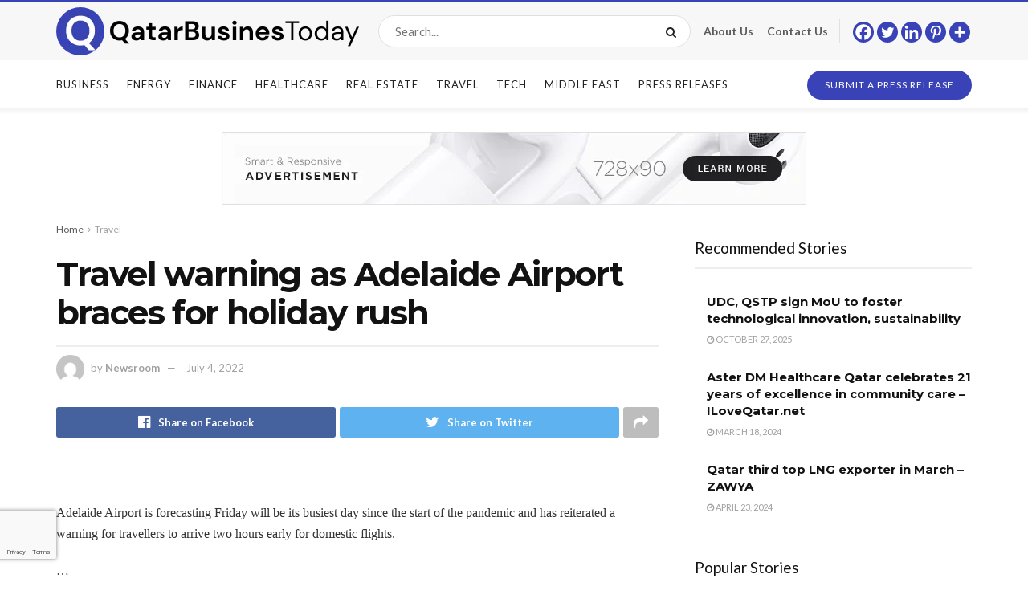

--- FILE ---
content_type: text/html; charset=utf-8
request_url: https://www.google.com/recaptcha/api2/anchor?ar=1&k=6LepvMEgAAAAAGUwOAWJwEyypmUTYrGjCcTf4pNc&co=aHR0cHM6Ly9xYXRhcmJ1c2luZXNzdG9kYXkuY29tOjQ0Mw..&hl=en&v=PoyoqOPhxBO7pBk68S4YbpHZ&size=invisible&badge=bottomleft&anchor-ms=20000&execute-ms=30000&cb=7yslkqz6ggfg
body_size: 49508
content:
<!DOCTYPE HTML><html dir="ltr" lang="en"><head><meta http-equiv="Content-Type" content="text/html; charset=UTF-8">
<meta http-equiv="X-UA-Compatible" content="IE=edge">
<title>reCAPTCHA</title>
<style type="text/css">
/* cyrillic-ext */
@font-face {
  font-family: 'Roboto';
  font-style: normal;
  font-weight: 400;
  font-stretch: 100%;
  src: url(//fonts.gstatic.com/s/roboto/v48/KFO7CnqEu92Fr1ME7kSn66aGLdTylUAMa3GUBHMdazTgWw.woff2) format('woff2');
  unicode-range: U+0460-052F, U+1C80-1C8A, U+20B4, U+2DE0-2DFF, U+A640-A69F, U+FE2E-FE2F;
}
/* cyrillic */
@font-face {
  font-family: 'Roboto';
  font-style: normal;
  font-weight: 400;
  font-stretch: 100%;
  src: url(//fonts.gstatic.com/s/roboto/v48/KFO7CnqEu92Fr1ME7kSn66aGLdTylUAMa3iUBHMdazTgWw.woff2) format('woff2');
  unicode-range: U+0301, U+0400-045F, U+0490-0491, U+04B0-04B1, U+2116;
}
/* greek-ext */
@font-face {
  font-family: 'Roboto';
  font-style: normal;
  font-weight: 400;
  font-stretch: 100%;
  src: url(//fonts.gstatic.com/s/roboto/v48/KFO7CnqEu92Fr1ME7kSn66aGLdTylUAMa3CUBHMdazTgWw.woff2) format('woff2');
  unicode-range: U+1F00-1FFF;
}
/* greek */
@font-face {
  font-family: 'Roboto';
  font-style: normal;
  font-weight: 400;
  font-stretch: 100%;
  src: url(//fonts.gstatic.com/s/roboto/v48/KFO7CnqEu92Fr1ME7kSn66aGLdTylUAMa3-UBHMdazTgWw.woff2) format('woff2');
  unicode-range: U+0370-0377, U+037A-037F, U+0384-038A, U+038C, U+038E-03A1, U+03A3-03FF;
}
/* math */
@font-face {
  font-family: 'Roboto';
  font-style: normal;
  font-weight: 400;
  font-stretch: 100%;
  src: url(//fonts.gstatic.com/s/roboto/v48/KFO7CnqEu92Fr1ME7kSn66aGLdTylUAMawCUBHMdazTgWw.woff2) format('woff2');
  unicode-range: U+0302-0303, U+0305, U+0307-0308, U+0310, U+0312, U+0315, U+031A, U+0326-0327, U+032C, U+032F-0330, U+0332-0333, U+0338, U+033A, U+0346, U+034D, U+0391-03A1, U+03A3-03A9, U+03B1-03C9, U+03D1, U+03D5-03D6, U+03F0-03F1, U+03F4-03F5, U+2016-2017, U+2034-2038, U+203C, U+2040, U+2043, U+2047, U+2050, U+2057, U+205F, U+2070-2071, U+2074-208E, U+2090-209C, U+20D0-20DC, U+20E1, U+20E5-20EF, U+2100-2112, U+2114-2115, U+2117-2121, U+2123-214F, U+2190, U+2192, U+2194-21AE, U+21B0-21E5, U+21F1-21F2, U+21F4-2211, U+2213-2214, U+2216-22FF, U+2308-230B, U+2310, U+2319, U+231C-2321, U+2336-237A, U+237C, U+2395, U+239B-23B7, U+23D0, U+23DC-23E1, U+2474-2475, U+25AF, U+25B3, U+25B7, U+25BD, U+25C1, U+25CA, U+25CC, U+25FB, U+266D-266F, U+27C0-27FF, U+2900-2AFF, U+2B0E-2B11, U+2B30-2B4C, U+2BFE, U+3030, U+FF5B, U+FF5D, U+1D400-1D7FF, U+1EE00-1EEFF;
}
/* symbols */
@font-face {
  font-family: 'Roboto';
  font-style: normal;
  font-weight: 400;
  font-stretch: 100%;
  src: url(//fonts.gstatic.com/s/roboto/v48/KFO7CnqEu92Fr1ME7kSn66aGLdTylUAMaxKUBHMdazTgWw.woff2) format('woff2');
  unicode-range: U+0001-000C, U+000E-001F, U+007F-009F, U+20DD-20E0, U+20E2-20E4, U+2150-218F, U+2190, U+2192, U+2194-2199, U+21AF, U+21E6-21F0, U+21F3, U+2218-2219, U+2299, U+22C4-22C6, U+2300-243F, U+2440-244A, U+2460-24FF, U+25A0-27BF, U+2800-28FF, U+2921-2922, U+2981, U+29BF, U+29EB, U+2B00-2BFF, U+4DC0-4DFF, U+FFF9-FFFB, U+10140-1018E, U+10190-1019C, U+101A0, U+101D0-101FD, U+102E0-102FB, U+10E60-10E7E, U+1D2C0-1D2D3, U+1D2E0-1D37F, U+1F000-1F0FF, U+1F100-1F1AD, U+1F1E6-1F1FF, U+1F30D-1F30F, U+1F315, U+1F31C, U+1F31E, U+1F320-1F32C, U+1F336, U+1F378, U+1F37D, U+1F382, U+1F393-1F39F, U+1F3A7-1F3A8, U+1F3AC-1F3AF, U+1F3C2, U+1F3C4-1F3C6, U+1F3CA-1F3CE, U+1F3D4-1F3E0, U+1F3ED, U+1F3F1-1F3F3, U+1F3F5-1F3F7, U+1F408, U+1F415, U+1F41F, U+1F426, U+1F43F, U+1F441-1F442, U+1F444, U+1F446-1F449, U+1F44C-1F44E, U+1F453, U+1F46A, U+1F47D, U+1F4A3, U+1F4B0, U+1F4B3, U+1F4B9, U+1F4BB, U+1F4BF, U+1F4C8-1F4CB, U+1F4D6, U+1F4DA, U+1F4DF, U+1F4E3-1F4E6, U+1F4EA-1F4ED, U+1F4F7, U+1F4F9-1F4FB, U+1F4FD-1F4FE, U+1F503, U+1F507-1F50B, U+1F50D, U+1F512-1F513, U+1F53E-1F54A, U+1F54F-1F5FA, U+1F610, U+1F650-1F67F, U+1F687, U+1F68D, U+1F691, U+1F694, U+1F698, U+1F6AD, U+1F6B2, U+1F6B9-1F6BA, U+1F6BC, U+1F6C6-1F6CF, U+1F6D3-1F6D7, U+1F6E0-1F6EA, U+1F6F0-1F6F3, U+1F6F7-1F6FC, U+1F700-1F7FF, U+1F800-1F80B, U+1F810-1F847, U+1F850-1F859, U+1F860-1F887, U+1F890-1F8AD, U+1F8B0-1F8BB, U+1F8C0-1F8C1, U+1F900-1F90B, U+1F93B, U+1F946, U+1F984, U+1F996, U+1F9E9, U+1FA00-1FA6F, U+1FA70-1FA7C, U+1FA80-1FA89, U+1FA8F-1FAC6, U+1FACE-1FADC, U+1FADF-1FAE9, U+1FAF0-1FAF8, U+1FB00-1FBFF;
}
/* vietnamese */
@font-face {
  font-family: 'Roboto';
  font-style: normal;
  font-weight: 400;
  font-stretch: 100%;
  src: url(//fonts.gstatic.com/s/roboto/v48/KFO7CnqEu92Fr1ME7kSn66aGLdTylUAMa3OUBHMdazTgWw.woff2) format('woff2');
  unicode-range: U+0102-0103, U+0110-0111, U+0128-0129, U+0168-0169, U+01A0-01A1, U+01AF-01B0, U+0300-0301, U+0303-0304, U+0308-0309, U+0323, U+0329, U+1EA0-1EF9, U+20AB;
}
/* latin-ext */
@font-face {
  font-family: 'Roboto';
  font-style: normal;
  font-weight: 400;
  font-stretch: 100%;
  src: url(//fonts.gstatic.com/s/roboto/v48/KFO7CnqEu92Fr1ME7kSn66aGLdTylUAMa3KUBHMdazTgWw.woff2) format('woff2');
  unicode-range: U+0100-02BA, U+02BD-02C5, U+02C7-02CC, U+02CE-02D7, U+02DD-02FF, U+0304, U+0308, U+0329, U+1D00-1DBF, U+1E00-1E9F, U+1EF2-1EFF, U+2020, U+20A0-20AB, U+20AD-20C0, U+2113, U+2C60-2C7F, U+A720-A7FF;
}
/* latin */
@font-face {
  font-family: 'Roboto';
  font-style: normal;
  font-weight: 400;
  font-stretch: 100%;
  src: url(//fonts.gstatic.com/s/roboto/v48/KFO7CnqEu92Fr1ME7kSn66aGLdTylUAMa3yUBHMdazQ.woff2) format('woff2');
  unicode-range: U+0000-00FF, U+0131, U+0152-0153, U+02BB-02BC, U+02C6, U+02DA, U+02DC, U+0304, U+0308, U+0329, U+2000-206F, U+20AC, U+2122, U+2191, U+2193, U+2212, U+2215, U+FEFF, U+FFFD;
}
/* cyrillic-ext */
@font-face {
  font-family: 'Roboto';
  font-style: normal;
  font-weight: 500;
  font-stretch: 100%;
  src: url(//fonts.gstatic.com/s/roboto/v48/KFO7CnqEu92Fr1ME7kSn66aGLdTylUAMa3GUBHMdazTgWw.woff2) format('woff2');
  unicode-range: U+0460-052F, U+1C80-1C8A, U+20B4, U+2DE0-2DFF, U+A640-A69F, U+FE2E-FE2F;
}
/* cyrillic */
@font-face {
  font-family: 'Roboto';
  font-style: normal;
  font-weight: 500;
  font-stretch: 100%;
  src: url(//fonts.gstatic.com/s/roboto/v48/KFO7CnqEu92Fr1ME7kSn66aGLdTylUAMa3iUBHMdazTgWw.woff2) format('woff2');
  unicode-range: U+0301, U+0400-045F, U+0490-0491, U+04B0-04B1, U+2116;
}
/* greek-ext */
@font-face {
  font-family: 'Roboto';
  font-style: normal;
  font-weight: 500;
  font-stretch: 100%;
  src: url(//fonts.gstatic.com/s/roboto/v48/KFO7CnqEu92Fr1ME7kSn66aGLdTylUAMa3CUBHMdazTgWw.woff2) format('woff2');
  unicode-range: U+1F00-1FFF;
}
/* greek */
@font-face {
  font-family: 'Roboto';
  font-style: normal;
  font-weight: 500;
  font-stretch: 100%;
  src: url(//fonts.gstatic.com/s/roboto/v48/KFO7CnqEu92Fr1ME7kSn66aGLdTylUAMa3-UBHMdazTgWw.woff2) format('woff2');
  unicode-range: U+0370-0377, U+037A-037F, U+0384-038A, U+038C, U+038E-03A1, U+03A3-03FF;
}
/* math */
@font-face {
  font-family: 'Roboto';
  font-style: normal;
  font-weight: 500;
  font-stretch: 100%;
  src: url(//fonts.gstatic.com/s/roboto/v48/KFO7CnqEu92Fr1ME7kSn66aGLdTylUAMawCUBHMdazTgWw.woff2) format('woff2');
  unicode-range: U+0302-0303, U+0305, U+0307-0308, U+0310, U+0312, U+0315, U+031A, U+0326-0327, U+032C, U+032F-0330, U+0332-0333, U+0338, U+033A, U+0346, U+034D, U+0391-03A1, U+03A3-03A9, U+03B1-03C9, U+03D1, U+03D5-03D6, U+03F0-03F1, U+03F4-03F5, U+2016-2017, U+2034-2038, U+203C, U+2040, U+2043, U+2047, U+2050, U+2057, U+205F, U+2070-2071, U+2074-208E, U+2090-209C, U+20D0-20DC, U+20E1, U+20E5-20EF, U+2100-2112, U+2114-2115, U+2117-2121, U+2123-214F, U+2190, U+2192, U+2194-21AE, U+21B0-21E5, U+21F1-21F2, U+21F4-2211, U+2213-2214, U+2216-22FF, U+2308-230B, U+2310, U+2319, U+231C-2321, U+2336-237A, U+237C, U+2395, U+239B-23B7, U+23D0, U+23DC-23E1, U+2474-2475, U+25AF, U+25B3, U+25B7, U+25BD, U+25C1, U+25CA, U+25CC, U+25FB, U+266D-266F, U+27C0-27FF, U+2900-2AFF, U+2B0E-2B11, U+2B30-2B4C, U+2BFE, U+3030, U+FF5B, U+FF5D, U+1D400-1D7FF, U+1EE00-1EEFF;
}
/* symbols */
@font-face {
  font-family: 'Roboto';
  font-style: normal;
  font-weight: 500;
  font-stretch: 100%;
  src: url(//fonts.gstatic.com/s/roboto/v48/KFO7CnqEu92Fr1ME7kSn66aGLdTylUAMaxKUBHMdazTgWw.woff2) format('woff2');
  unicode-range: U+0001-000C, U+000E-001F, U+007F-009F, U+20DD-20E0, U+20E2-20E4, U+2150-218F, U+2190, U+2192, U+2194-2199, U+21AF, U+21E6-21F0, U+21F3, U+2218-2219, U+2299, U+22C4-22C6, U+2300-243F, U+2440-244A, U+2460-24FF, U+25A0-27BF, U+2800-28FF, U+2921-2922, U+2981, U+29BF, U+29EB, U+2B00-2BFF, U+4DC0-4DFF, U+FFF9-FFFB, U+10140-1018E, U+10190-1019C, U+101A0, U+101D0-101FD, U+102E0-102FB, U+10E60-10E7E, U+1D2C0-1D2D3, U+1D2E0-1D37F, U+1F000-1F0FF, U+1F100-1F1AD, U+1F1E6-1F1FF, U+1F30D-1F30F, U+1F315, U+1F31C, U+1F31E, U+1F320-1F32C, U+1F336, U+1F378, U+1F37D, U+1F382, U+1F393-1F39F, U+1F3A7-1F3A8, U+1F3AC-1F3AF, U+1F3C2, U+1F3C4-1F3C6, U+1F3CA-1F3CE, U+1F3D4-1F3E0, U+1F3ED, U+1F3F1-1F3F3, U+1F3F5-1F3F7, U+1F408, U+1F415, U+1F41F, U+1F426, U+1F43F, U+1F441-1F442, U+1F444, U+1F446-1F449, U+1F44C-1F44E, U+1F453, U+1F46A, U+1F47D, U+1F4A3, U+1F4B0, U+1F4B3, U+1F4B9, U+1F4BB, U+1F4BF, U+1F4C8-1F4CB, U+1F4D6, U+1F4DA, U+1F4DF, U+1F4E3-1F4E6, U+1F4EA-1F4ED, U+1F4F7, U+1F4F9-1F4FB, U+1F4FD-1F4FE, U+1F503, U+1F507-1F50B, U+1F50D, U+1F512-1F513, U+1F53E-1F54A, U+1F54F-1F5FA, U+1F610, U+1F650-1F67F, U+1F687, U+1F68D, U+1F691, U+1F694, U+1F698, U+1F6AD, U+1F6B2, U+1F6B9-1F6BA, U+1F6BC, U+1F6C6-1F6CF, U+1F6D3-1F6D7, U+1F6E0-1F6EA, U+1F6F0-1F6F3, U+1F6F7-1F6FC, U+1F700-1F7FF, U+1F800-1F80B, U+1F810-1F847, U+1F850-1F859, U+1F860-1F887, U+1F890-1F8AD, U+1F8B0-1F8BB, U+1F8C0-1F8C1, U+1F900-1F90B, U+1F93B, U+1F946, U+1F984, U+1F996, U+1F9E9, U+1FA00-1FA6F, U+1FA70-1FA7C, U+1FA80-1FA89, U+1FA8F-1FAC6, U+1FACE-1FADC, U+1FADF-1FAE9, U+1FAF0-1FAF8, U+1FB00-1FBFF;
}
/* vietnamese */
@font-face {
  font-family: 'Roboto';
  font-style: normal;
  font-weight: 500;
  font-stretch: 100%;
  src: url(//fonts.gstatic.com/s/roboto/v48/KFO7CnqEu92Fr1ME7kSn66aGLdTylUAMa3OUBHMdazTgWw.woff2) format('woff2');
  unicode-range: U+0102-0103, U+0110-0111, U+0128-0129, U+0168-0169, U+01A0-01A1, U+01AF-01B0, U+0300-0301, U+0303-0304, U+0308-0309, U+0323, U+0329, U+1EA0-1EF9, U+20AB;
}
/* latin-ext */
@font-face {
  font-family: 'Roboto';
  font-style: normal;
  font-weight: 500;
  font-stretch: 100%;
  src: url(//fonts.gstatic.com/s/roboto/v48/KFO7CnqEu92Fr1ME7kSn66aGLdTylUAMa3KUBHMdazTgWw.woff2) format('woff2');
  unicode-range: U+0100-02BA, U+02BD-02C5, U+02C7-02CC, U+02CE-02D7, U+02DD-02FF, U+0304, U+0308, U+0329, U+1D00-1DBF, U+1E00-1E9F, U+1EF2-1EFF, U+2020, U+20A0-20AB, U+20AD-20C0, U+2113, U+2C60-2C7F, U+A720-A7FF;
}
/* latin */
@font-face {
  font-family: 'Roboto';
  font-style: normal;
  font-weight: 500;
  font-stretch: 100%;
  src: url(//fonts.gstatic.com/s/roboto/v48/KFO7CnqEu92Fr1ME7kSn66aGLdTylUAMa3yUBHMdazQ.woff2) format('woff2');
  unicode-range: U+0000-00FF, U+0131, U+0152-0153, U+02BB-02BC, U+02C6, U+02DA, U+02DC, U+0304, U+0308, U+0329, U+2000-206F, U+20AC, U+2122, U+2191, U+2193, U+2212, U+2215, U+FEFF, U+FFFD;
}
/* cyrillic-ext */
@font-face {
  font-family: 'Roboto';
  font-style: normal;
  font-weight: 900;
  font-stretch: 100%;
  src: url(//fonts.gstatic.com/s/roboto/v48/KFO7CnqEu92Fr1ME7kSn66aGLdTylUAMa3GUBHMdazTgWw.woff2) format('woff2');
  unicode-range: U+0460-052F, U+1C80-1C8A, U+20B4, U+2DE0-2DFF, U+A640-A69F, U+FE2E-FE2F;
}
/* cyrillic */
@font-face {
  font-family: 'Roboto';
  font-style: normal;
  font-weight: 900;
  font-stretch: 100%;
  src: url(//fonts.gstatic.com/s/roboto/v48/KFO7CnqEu92Fr1ME7kSn66aGLdTylUAMa3iUBHMdazTgWw.woff2) format('woff2');
  unicode-range: U+0301, U+0400-045F, U+0490-0491, U+04B0-04B1, U+2116;
}
/* greek-ext */
@font-face {
  font-family: 'Roboto';
  font-style: normal;
  font-weight: 900;
  font-stretch: 100%;
  src: url(//fonts.gstatic.com/s/roboto/v48/KFO7CnqEu92Fr1ME7kSn66aGLdTylUAMa3CUBHMdazTgWw.woff2) format('woff2');
  unicode-range: U+1F00-1FFF;
}
/* greek */
@font-face {
  font-family: 'Roboto';
  font-style: normal;
  font-weight: 900;
  font-stretch: 100%;
  src: url(//fonts.gstatic.com/s/roboto/v48/KFO7CnqEu92Fr1ME7kSn66aGLdTylUAMa3-UBHMdazTgWw.woff2) format('woff2');
  unicode-range: U+0370-0377, U+037A-037F, U+0384-038A, U+038C, U+038E-03A1, U+03A3-03FF;
}
/* math */
@font-face {
  font-family: 'Roboto';
  font-style: normal;
  font-weight: 900;
  font-stretch: 100%;
  src: url(//fonts.gstatic.com/s/roboto/v48/KFO7CnqEu92Fr1ME7kSn66aGLdTylUAMawCUBHMdazTgWw.woff2) format('woff2');
  unicode-range: U+0302-0303, U+0305, U+0307-0308, U+0310, U+0312, U+0315, U+031A, U+0326-0327, U+032C, U+032F-0330, U+0332-0333, U+0338, U+033A, U+0346, U+034D, U+0391-03A1, U+03A3-03A9, U+03B1-03C9, U+03D1, U+03D5-03D6, U+03F0-03F1, U+03F4-03F5, U+2016-2017, U+2034-2038, U+203C, U+2040, U+2043, U+2047, U+2050, U+2057, U+205F, U+2070-2071, U+2074-208E, U+2090-209C, U+20D0-20DC, U+20E1, U+20E5-20EF, U+2100-2112, U+2114-2115, U+2117-2121, U+2123-214F, U+2190, U+2192, U+2194-21AE, U+21B0-21E5, U+21F1-21F2, U+21F4-2211, U+2213-2214, U+2216-22FF, U+2308-230B, U+2310, U+2319, U+231C-2321, U+2336-237A, U+237C, U+2395, U+239B-23B7, U+23D0, U+23DC-23E1, U+2474-2475, U+25AF, U+25B3, U+25B7, U+25BD, U+25C1, U+25CA, U+25CC, U+25FB, U+266D-266F, U+27C0-27FF, U+2900-2AFF, U+2B0E-2B11, U+2B30-2B4C, U+2BFE, U+3030, U+FF5B, U+FF5D, U+1D400-1D7FF, U+1EE00-1EEFF;
}
/* symbols */
@font-face {
  font-family: 'Roboto';
  font-style: normal;
  font-weight: 900;
  font-stretch: 100%;
  src: url(//fonts.gstatic.com/s/roboto/v48/KFO7CnqEu92Fr1ME7kSn66aGLdTylUAMaxKUBHMdazTgWw.woff2) format('woff2');
  unicode-range: U+0001-000C, U+000E-001F, U+007F-009F, U+20DD-20E0, U+20E2-20E4, U+2150-218F, U+2190, U+2192, U+2194-2199, U+21AF, U+21E6-21F0, U+21F3, U+2218-2219, U+2299, U+22C4-22C6, U+2300-243F, U+2440-244A, U+2460-24FF, U+25A0-27BF, U+2800-28FF, U+2921-2922, U+2981, U+29BF, U+29EB, U+2B00-2BFF, U+4DC0-4DFF, U+FFF9-FFFB, U+10140-1018E, U+10190-1019C, U+101A0, U+101D0-101FD, U+102E0-102FB, U+10E60-10E7E, U+1D2C0-1D2D3, U+1D2E0-1D37F, U+1F000-1F0FF, U+1F100-1F1AD, U+1F1E6-1F1FF, U+1F30D-1F30F, U+1F315, U+1F31C, U+1F31E, U+1F320-1F32C, U+1F336, U+1F378, U+1F37D, U+1F382, U+1F393-1F39F, U+1F3A7-1F3A8, U+1F3AC-1F3AF, U+1F3C2, U+1F3C4-1F3C6, U+1F3CA-1F3CE, U+1F3D4-1F3E0, U+1F3ED, U+1F3F1-1F3F3, U+1F3F5-1F3F7, U+1F408, U+1F415, U+1F41F, U+1F426, U+1F43F, U+1F441-1F442, U+1F444, U+1F446-1F449, U+1F44C-1F44E, U+1F453, U+1F46A, U+1F47D, U+1F4A3, U+1F4B0, U+1F4B3, U+1F4B9, U+1F4BB, U+1F4BF, U+1F4C8-1F4CB, U+1F4D6, U+1F4DA, U+1F4DF, U+1F4E3-1F4E6, U+1F4EA-1F4ED, U+1F4F7, U+1F4F9-1F4FB, U+1F4FD-1F4FE, U+1F503, U+1F507-1F50B, U+1F50D, U+1F512-1F513, U+1F53E-1F54A, U+1F54F-1F5FA, U+1F610, U+1F650-1F67F, U+1F687, U+1F68D, U+1F691, U+1F694, U+1F698, U+1F6AD, U+1F6B2, U+1F6B9-1F6BA, U+1F6BC, U+1F6C6-1F6CF, U+1F6D3-1F6D7, U+1F6E0-1F6EA, U+1F6F0-1F6F3, U+1F6F7-1F6FC, U+1F700-1F7FF, U+1F800-1F80B, U+1F810-1F847, U+1F850-1F859, U+1F860-1F887, U+1F890-1F8AD, U+1F8B0-1F8BB, U+1F8C0-1F8C1, U+1F900-1F90B, U+1F93B, U+1F946, U+1F984, U+1F996, U+1F9E9, U+1FA00-1FA6F, U+1FA70-1FA7C, U+1FA80-1FA89, U+1FA8F-1FAC6, U+1FACE-1FADC, U+1FADF-1FAE9, U+1FAF0-1FAF8, U+1FB00-1FBFF;
}
/* vietnamese */
@font-face {
  font-family: 'Roboto';
  font-style: normal;
  font-weight: 900;
  font-stretch: 100%;
  src: url(//fonts.gstatic.com/s/roboto/v48/KFO7CnqEu92Fr1ME7kSn66aGLdTylUAMa3OUBHMdazTgWw.woff2) format('woff2');
  unicode-range: U+0102-0103, U+0110-0111, U+0128-0129, U+0168-0169, U+01A0-01A1, U+01AF-01B0, U+0300-0301, U+0303-0304, U+0308-0309, U+0323, U+0329, U+1EA0-1EF9, U+20AB;
}
/* latin-ext */
@font-face {
  font-family: 'Roboto';
  font-style: normal;
  font-weight: 900;
  font-stretch: 100%;
  src: url(//fonts.gstatic.com/s/roboto/v48/KFO7CnqEu92Fr1ME7kSn66aGLdTylUAMa3KUBHMdazTgWw.woff2) format('woff2');
  unicode-range: U+0100-02BA, U+02BD-02C5, U+02C7-02CC, U+02CE-02D7, U+02DD-02FF, U+0304, U+0308, U+0329, U+1D00-1DBF, U+1E00-1E9F, U+1EF2-1EFF, U+2020, U+20A0-20AB, U+20AD-20C0, U+2113, U+2C60-2C7F, U+A720-A7FF;
}
/* latin */
@font-face {
  font-family: 'Roboto';
  font-style: normal;
  font-weight: 900;
  font-stretch: 100%;
  src: url(//fonts.gstatic.com/s/roboto/v48/KFO7CnqEu92Fr1ME7kSn66aGLdTylUAMa3yUBHMdazQ.woff2) format('woff2');
  unicode-range: U+0000-00FF, U+0131, U+0152-0153, U+02BB-02BC, U+02C6, U+02DA, U+02DC, U+0304, U+0308, U+0329, U+2000-206F, U+20AC, U+2122, U+2191, U+2193, U+2212, U+2215, U+FEFF, U+FFFD;
}

</style>
<link rel="stylesheet" type="text/css" href="https://www.gstatic.com/recaptcha/releases/PoyoqOPhxBO7pBk68S4YbpHZ/styles__ltr.css">
<script nonce="vGfOpHAvhCL34pX8x8mxpw" type="text/javascript">window['__recaptcha_api'] = 'https://www.google.com/recaptcha/api2/';</script>
<script type="text/javascript" src="https://www.gstatic.com/recaptcha/releases/PoyoqOPhxBO7pBk68S4YbpHZ/recaptcha__en.js" nonce="vGfOpHAvhCL34pX8x8mxpw">
      
    </script></head>
<body><div id="rc-anchor-alert" class="rc-anchor-alert"></div>
<input type="hidden" id="recaptcha-token" value="[base64]">
<script type="text/javascript" nonce="vGfOpHAvhCL34pX8x8mxpw">
      recaptcha.anchor.Main.init("[\x22ainput\x22,[\x22bgdata\x22,\x22\x22,\[base64]/[base64]/MjU1Ong/[base64]/[base64]/[base64]/[base64]/[base64]/[base64]/[base64]/[base64]/[base64]/[base64]/[base64]/[base64]/[base64]/[base64]/[base64]\\u003d\x22,\[base64]\\u003d\x22,\x22woHChVjDt8Kqf0/CusO9cx/DhsODRAs4wpdvwrsuwpfCkkvDucOHw6ssdsO4F8ONPsKhUsOtTMOmTMKlB8KQwrsAwoIcwpoAwo5mSMKLcUvCoMKCZBgCXREMEsOTbcKQNcKxwp9CanLCtE/CtEPDl8OAw7FkTxrDiMK7wrbCmsOwwovCvcOYw5NhUMKiPw4Gwp/Cv8OySSjCsEFlUMKCOWXDhsKBwpZrL8Klwr1pw6DDisOpGS8jw5jCscKYAFo5w5/DihrDhGzDr8ODBMOJBzcdw6DDtT7DoAPDkixuw51TKMOWwozDmg9OwppOwpInScOlwoQhIyTDvjHDrcKSwo5WIMKTw5dNw5Vmwrltw79EwqE4w4zCg8KJBX/ClWJ3w7s2wqHDr3vDk0xyw59Uwr51w4A+wp7DrxwzdcK4VsOLw73CqcOgw4F9wqnDnsOBwpPDsHMTwqUiw5zDvT7CtE/DpkbCpnXCp8Oyw7nDpcOpW3JMwos7wq/DiVzCksKowpnDqAVUGl/DvMOofkkdCsK/XxoewqHDtSHCn8KPPmvCr8OqK8OJw5zCn8Oxw5fDncKFwp/ClERxwp8/L8KRw7YFwrlCwqjCognDs8O0bi7Co8OPa37DpMOgbXJPJMOIR8KVwp/CvMOlw4vDoV4cC2rDscKswrdOwovDln/Ck8Kuw6PDnMOZwrM4w4LDisKKSSvDlxhQAS/DuiJrw5RBNmDDlyvCrcK/TyHDtMKKwooHIS9zG8OYCcKtw43DmcKrwq3CpkUlclLCgMOPH8KfwoZ6ZWLCjcK/wqXDoxELcAjDrMOKYsKdwp7CmD9ewrt/woDCoMOhV8OYw5/CiW3CvSEPw7zDrAxDwrXDm8KvwrXCssKkWsOVwrvClFTCo23Cq3F0w6DDqmrCvcKeHGYMYsOEw4DDlipZJRHDu8OKDMKUwp/DozTDsMOaH8OED0JxVcOXbcOufCcDUMOMIsKowo/CmMKMwqjDsxRIw59Zw7/DgsOuNsKPW8K8A8OeF8OZU8Krw73Dn1nCkmPDm2B+KcKDw7jCg8O2wpzDn8KgcsOywp3Dp0MxOCrClh3DhQNHJsKMw4bDuRDDg2Y8KcOBwrtvwrB4QinCiEUpQ8KSwrnCm8Ouw7t+a8KRJMK2w6x0wqIhwrHDgsK+wqkdTHfChcK4wpsCwrcCO8OBUMKhw5/Dhg87Y8O+LcKyw7zDt8OfVC9dw43DnQzDqBHCjQNHMFMsMzLDn8O6PyATwoXCk2nCm2jCu8K4wprDmcKNSS/[base64]/[base64]/DoF3CgcKXRcO1w6LCny3CiSotLsOuIcKWw4nDrQPCnsKvwrHClsK9wrMWKhPCsMO9MXEPaMK5w6k7w4Iew7bCkVsCwpV/wqPCgAo3SU4eHF3Ck8OseMOkTAMWw4xNb8OTw5V+QMK1wrBtw63DjXIzQsKHSU92JMKcMGrCiWnCmsOhdz/DvBQ+w61hUDEGw4LDihTCgQxUH2sZw7HDkC5nwrN+wpZkw7diAMKnw6LDtiXDl8O/w4PDicOHwoZIHsOgwrY1w5wPwoAeTsOsIsOqwr3Cg8Kww7DDnWHCh8Oiw5HDicKiw6J6VkwQwrnCr2HDk8KdUn9lI8ORbg1Gw47Dv8O4wpzDsA9BwpMawoYzwr3DnMKWXUgZw53DjMKtaMOew41LFy/Cp8O2Ey8Tw6pRQMKzwp/CnzvCkEPCusOGBxDCtMO/w6jDscOnaG3CmcO/w58Ef0HChsK/wo1bwprClgknT3rDlxrCj8OWJSLCssOZNU9xB8OpD8KtIMOdwqVcw6jClRhcJsKtN8OvGsKKPcK/VTTCiETCoQ/DvcOTJMOyG8KQw71/[base64]/DrsKYwo5ww5XDlzvCtMOIw5vCn1rCqC3Cg8O6Vj5NFsOiwot3wp3DqXt+w41kwr1II8Okw4EXdwzCrsK+wo1Lwo8+ZMOfEcKDwpVhw6AfwppUw4/DjVTDlcKTEi3CpWgLw5/DmMOmwq8rIj7Ck8Khw59Iw40uaiLDhE50w47Cv0oswpUzw77ChhnDh8KqXx1+wq4UwqRpYMOKwogGw4/DvMOzU0wOSRlfAjJdL3bCtcKIPm91wpTDqcO/w5LCkMKxw7h0wr/CicOFwrTCg8OoNmgqw6FHPsOjw6nDujbDocOCw5Q2wq1dO8OwUsKDVHzDi8KxwrHDhkg7cSwcw6kWXsOuw4/Ci8O4YVl2w4hLAsO9fVrCvMKZwrhuEsODV0bDkMKwJMKabnlyUsKUMRwCDSNjwo7DocO4O8O9wqh2XCrCtWHClcKZSlohwpl8IMK+JT3Dg8K2SDxvw7jDmsObAkp1E8KXwoJNEStwAsKYSlDCuknDuDZjR2jDqD8sw65Ywo0aEjwgWn3DjMORwrdvScO/AQRXd8KBeW8cwqkLwpnCk3Jhd0DDti/[base64]/Cik9uw7N1RGDDpiTCmyrDtMOodcKjKG3DrsODwpHDiUZ0w63Cv8O7w4HClMOXWsKrJ3F1O8KVw6FqJTrCp0fCsw3DscKjK1c2w4dmUEJXY8KYw5bDrcOyNRPCiTwoG38+AjzDkHg4bwvCsk/[base64]/[base64]/[base64]/CgsKpw6ggDQUpw5jDqMOsaiRcwq/CusO5XcO3w6LDi3x6Jx/CvcORUsKhw4XDpXbDlcO/w6HCtcKVQQFMTsKqw4x1wrrCoMOxwoTCoSjCjcKOwrQzKcOtwqFUQ8Kpwo9JcsK3B8OYwoVdacKzJ8OawrPDg2Inw6ZAwpgkwrcCHcOnwopIw7oqw6hJwqDClsKVwqJASi/DhMKRw7cGSMKzwpsqwqQ/w6zCsWXChkFiwozDjcOjw6Vhw65DDcK1b8KDw4fCqCPCqlrDsFXDj8KpXsOoS8OZOcKvKMOvw7ZKw7HCjcK1w7fCi8O2w7TDnMO2YAAFw6ggccOaRBnCg8KoR0/DpT9gUsOlSMKEUsOjw6tDw64zw6BPw7xuOl05cDbDqUARwpnCu8O6fCjCiwXDj8OYw45SwpvDm1/DvsOeHcKBIxMQG8O5SsK3bTzDtGTDo29JZsKLw7fDncKVwrLDo1bDtMO1w7zDj2rCmghFw5A5w5wkw75zwqvDusO7w63Dv8Oaw44kYgM/[base64]/OQIVw5orWMOsR8KBAU3DqWXCj8OXw5MOf27DqmY1w6zDucOWwqnCqMKEw7nDl8O7w40sw4vCuTjCpcKgZ8OFwqFJwotZw4tOXcKEaXnCpiJKw4LDssODdXzCjSBuwoYeBsOBw6PDql3Cj8KhMzTDoMKrAE7DmMOZYTvCqTnDj1gKVcK2w5kmw67Dri/Cm8KUwr/DtsKsbMONwqlGwrzDtMO0wrVWw6TCoMKIasOGw5M7d8K/ZiohwqDCgcKZwopwCXfDiB3CshYSJypswpXCs8Oawq3CisKIVMKJw6fDtE8dN8K/wrw6woLCnMOrKRDCoMOXw7/Cizdbw5jChUsswqQ4JcKCw4oILMO6Y8KzAcO5JMOow6HDhRrCjsOxdEwoJ1LDmsKYVsKnPFAXb0MEw6BowohWKcOhw40ZNBM5JsKPScOSw4jCuQnClMO5w6bDqAXDox/DnMK9OsOjwox1UsOfZ8KYaUzDhcOvwp3DpnsFwqPDisKfBT/DuMKzwofCng/DrcKcZHEQw4JGJMOnwrYDw5vDoBrDrjISW8OMwoBnH8KBbwzCgGFRw6XCjcK5PMKrwoPDhU3DscOfIinDmwXDvMOgHcOiQsOmw6vDg8O7I8OMwofCvMKsw4/CpiLDocO2L05KamrDvlA9wo5Gwr0Uw6vCn2B2AcKhfcKxL8O3wpE2b8O3wqLCqsKDFRnDhcKXw4IaJ8K0IksHwqxdG8OQbigHcncdw7wtZxFbR8Orb8OwDcORwq7DuMORw5Znw4VmbcOgw7BvSFxBwqrDrFZFAMONWR8/[base64]/[base64]/RMO3JMOLw47CoMOcDMKaXsKSw6PCg8O+wqxAw7zCpClxaxh+WcKGQsKjXl7DiMO/w71bGCM/w5bClMOkZMOpc2rCusOHMFg0wqBeC8KhKcONwpoFw6B4BMOPw60qw4A3w77Cg8OILC1aMcOva2/DvXTCicOyw5Z5wr0IwpsUw5PDscORw5TClWDDpRTDv8O8dcKcGRRheGXDgQnDgsKUFlxpYzJNf2TCqxVWelQuw5bCjcKYE8OOBRMRw6XDhWDDvBnClsOlw7HDjjB3W8OIwrdUZcK5H1DCgHbCv8OcwqBXwoLCtW/[base64]/DtgvCi8OnfgI5dMKXVHE/w5Q0A2tcwo0CwovCpMKQw5bDtcOAYDlLw5HDkMOWw65iEsKbEyTCu8OUw5QzwqMnQhnDncOrID9qDwTDtXLCpgA1w7g7wogfJ8OawoojZcOLw61daMOHwpRJAUVcagpewrLDhwQBaljCslIyXMKjSCcCN2ZgIjM/IcK0w7rCmcKvwrZ5w5FeMMKgN8O4w7h6wp3ClMK5AyA1TxTDpcOIw5F2VsOwwrLCiGR6w6jDnyPCpMKHCcKnw6JJRG9qKWFtwoxHXCrDtMKOY8OKJsKBdMKMwpnDhMOIWn1/OhXCqMOndVHCqSLCnB4Fw5B9KsOrw4dHw5rCvXhFw5/DgcOdwq4ePMOOwpzCoFHDocKGwqZPHBkmwr7Cl8Oswo3CnxASfH46OWvCqcKcwonCiMO7woJIw54sw4DCvsOfw71+UW3CijrDgFZZdX/Dm8K6YcK5SmIqw7TDrlJnTHTCuMK4wpcLRsOxLyh4OWBkw6t5wpLCh8OZw6fDjDAkw47CpsOqw7nCrnYDGiFLwpvCm3J/[base64]/w6fDq8KxJlbCsgkdwqTDvS/Ct2XCq8KQwp07w7fCpTXDj1h1O8OiwqrCg8OQF13DjcO7wo1Nw6bCpjnDmsKHNsOfw7fCgMKqw4NyGsOkAMKLwqTDuDHCgMOEwo3CmHjDgQ4EQcOcZMKjBMOiw54gw7LDpzk3S8ONw5/Cqwo7M8O/w5fDrsOgCcOAwp7Ch8OMwoduVXVSwowGDsKzwpjDoxwzwq3DvUbCsjjCvMKTwp4IYcKOw4JHcxIYw4XDplI4VUYhWMKVccOfcC3Cpi3DpUY9HkYow7bChiVKacKjUsOgMQLCkkhjMMOKw6V5dMK4wqBwQsOswo/[base64]/wrvChsOww50hHsO2ZcOyw7gzw7PDu2R2SidcKsOrW1rCnMOsd3JQw4XClsKLw7peKxHCgA3CrcObfcONRwfCnxdjw5oML2bDksO2R8KQO2w5Y8KRMGhXwooUw73Cn8OHb07Cvmhpw5bDs8OHwqE/w6rDtsOcwqPCrE3DoxoUw7fDusKjw58qXE84w48xw7kVw4XClE5eX2PCnxPDvRZKe18fccKpdlkMw5hxfVcgZh/[base64]/XAjDgh0lV09Wwqc9C8KhwpwDwqLDjx8AJMOSPTxaXsOdwq7CsiBSw4xYLlbDnCHCmBDCjm/DssKNb8KNwq8lCAdow4Ylwqh6wpR9eXPCvcODZjXDkBhgMMKIw6nClxJ3aHPDsgjCjcKCwqgKwpYoMihxX8Kywp5jw5dHw69TcSo1TsOtwrttw4nDtMKJL8KQW3p+fsOgJ05oLS/CksObOcOHDsKwYsKEw6LDicOFw6sawqACw7zCkEhkW1xmwoDDjMO8wodCw7FwDz4EwojDrljDssOxQV7Cq8Odw5XCkCbCnUXDn8KWCMOMUcO3X8KdwrxLwo9MOUDCk8OETsO8CBpKbsKqGcKBw6nCiMOWw5tyRGPCjcO5wrNzY8K0w7zDu3fDl0s/wol0w5IpworCj0xNw5jDkGvDucOoS10QEHUQw6/DqW8cw7ccEww7UCV5wrNNw73CqhDDky7CkEtVw5cawqwVw4d7QMKgLWnDrmzDi8K8wrZrRVNqwo/CtjM3ecO1bMOgCMO6PQQCNcKpOxNRwqUPwo9BScKwwpXCpMKwZcODw4vDlGV+NH7Ck1jCpcK7KGHDpcOaVCVVJsKowqtxPFrDulzCvR7Dq8ORD2HCiMOwwro7IDAxLFbDnCzCisObJBNUw554fTLDr8KNwpUBw51iIsKNw4kaw4/Cu8OKw6xJbgB5UDfDqcKgFU3CicKmw7bCgsK/w7sHLsO4XXZAUhzDjMOJwpdcN1vCnMOkwpZCTENuwp0SPEDDtS3CmUdbw6rCvWPDusK8XMKBwpcdw6ARCBA8Hhsmw47CrRtxw6nDpTLDinI4Qy3CmcKxTUjCrcK0Y8ODwrRAwqLCoTc+w4MEwqkFw7nDrMO6KFHCt8KfwqzDkhfDh8KKw43DisKPA8K/w6XDl2cVKMKWwotfGHhSw5jDpwPCpDJYIh3CkTXCoVt8L8OFChQnwpINwqluwofCnR/DmwLCj8OiS3VOYcOifQnCqlUqO1NqwoLDqcOfBBdkT8KsQsK7w4cMw6nDocOow7lCJRsmL1JCHsOKdsKQSMOFHUDCi1rDlC/CiF1XHSghwrVmFXTDt2A3IMKNwrIMaMKsw4xHwrtww7rCgcK4wr/DuAvDik3CqQl2w60vw6XDicOuw4nCkmIHwq7DthXDpsOaw6YEwrDColfCtRNSaG0eMAbCs8Kowqh9wqzDn1zDrsOHw50Sw6fDr8OOHsKzFMOnESHCgTUBw4zCrMO5wq/[base64]/DtVczwpAPM8OWwpc6ScOEw6UtwqJwSsOcAnskOcOCHMKMZRslw6ZcOnDDmcOgI8KJw4nClhjDsl/Ch8Oow77Dpno2Y8Ofw43CscKQXMOKwqgiw5vDuMOMdMKjRcORwrDDj8OYEHc1w74OHsKlPcOQw7nDicKzCQhSSsKNT8OLw6YOwpbDocO/[base64]/CpFbDkmIcwoTClFbDqcOTQsOWUzo9BHfCtsK9wrdfw7Juw7NLw4rDnsKLT8K0bMKmwoJmeDR/CMO+R2trwqYnMmY/wqsvwrN0Zw8zCyR1w6bDnRzDpSvDvcOHwpZjw7fDhkPCmcO7T2fDk3h9woTCvhNnaR3Dvyx4w7bDnXg9wpbCosOAw4XDpl/CsjzCmCRyaAZrw7bCqDstwrbCkcO9woLDh18nwroBPiPCthBvwpHDjMOqFA/[base64]/[base64]/Ch100fTzDuXgZwrfCp3/DpgEFZy3Dmwl9V8Kgw44RHXnCncOWF8O6wqHCr8KnwpDCsMOGw70UwolCw4vDqSQpAF4uIsKKwqpAw4lYwp8CwqjCicO0McKoAsOEe3JseHI/[base64]/CkMKiw7gkRsOfwqnDn1jDlsKGa8K6GsOcwrthIxdMwrVGwrbCq8OAwqUYw69SEEodOTzCpMKvSsKtw6rCr8K/[base64]/DlcKhw43ClCIKOkhew4U0wrLChEBwFXbCrnrDpsOfw77DlDzCvMOAFEjCvsKIaSzDocOSw6cGSMORw5/Cum/CrsO9dsKsY8OUwr3DoUbCjMKqasONw7DDmid/[base64]/CsMONSsOvw6YwFcOdw73DvDnDqwBNE2p6EcOEw51Mw5RaZ3M0wqDCuWvCusKlCcO7Y2DCicKGw4tdw4JKIcOmF17Ds2rCisKbwodpVMKEVCQBw6XCvsKpw4B5w7rCtMK/S8OxTw0VwqcwOm9Xw41WwoDCjFjDsy3CjMOBwq/DlsKJKznDrMKjD1J0w6jDuSBJw6ZiSCl7wpXDlcO3w4fCjsKJcMK8w63Cj8Ofe8K4VcOqG8KMwrw+b8K4F8K/NcOhQGbCknjDi07CkcOMIDvDuMOic3PCrsKmJMKvF8KyIsOWwqTDtDvDmsOkwqguMsKrKcOHJ2tRS8O+w7/Dq8Oiw5QIw57Cqx/DhMKaHHLDt8OnSQZ6w5XDnMKCwqBHwpzCshjDn8O1w4tuwrPCi8KOCcKvw59mcGwbK0jCncKzOcKxw63CjXbDssOXwrnCocOnwqjDjTAkPR3CgQjCuVNXLyJ6woEbfsKmEVl0w5zDuBfDrnXChsK4BMKpwrc+QMOswp7CsHnDgAcBw6/Cr8K0dm8pwpnCrEIxIcKIUlTDsMO5P8OIwqQHwoxVwrwyw6jDkxHCtcKQw5U/w7jCr8KxwpdUejzCkwXCusOhw7llw7bCg0XCkMOGwpPCqwYGR8Kew5Ukw5cEw5Y3U2PDsSgpVWfDqcOBwo/Cgjp1wr4awokzwqfCncKkbcK9OiDDrMOew4LCjMO5NcKeNDPDtRYbf8KhFS5Ow7XDllHCusOgwrNmFDonw5Itw4rCtMOfwqDDpcKEw5oJGMO8w6FKw5DDqsOaVsKIwpQaR0TChE/CtMO7wqjCvCcVw6pBb8OmwoPDi8Kna8OKw6Nnw6/CkQIaFzRSGVg2YUDDp8OYw69ERFDCosOTdETDh3cTwrbCm8Kww5/[base64]/CgcKUDsKHwrYYwobCmhQOBUx3w61vwoMYRsKSfnHDnRJCa03Ds8Ovw5p7X8K8SsKcwrgHCsOUwrdzUV43wpLDscKgGUTDhMOiw5zDg8KqcwBbw45HPwd/Cy/[base64]/DsMOcGsOSw5LCpWUawr44ewJrw5HDjcKfw6tCwqLDvhMVw6vDplJ4acOhSMOXwrvCuGpGw6jDhxMNJnHDtD8rw7AZw7fDjhEzw6tua1DDicO8wr/[base64]/DisOew4Juw4zDiF3DvsOtBTIRVykTw7JgbMOmw5vCiRw5w57DuAECQmDCg8Onw4XDv8OqwqgQw7fDsC5RwpnCusOnNcKvw4Qxwo/[base64]/DpsOnwpVKLQkIZMOPVjrCjMOOHi3Dg8OYw7dgwrwwPMOYw5N9U8OfQixzbMOiwofCshdMw6zCuRzDo2/[base64]/[base64]/CtyzDnVzCrBHCp8KLwrkNw6EbX0gfwpnCuVE3w5/DsMOawoHDqFMkw5vDh0MtXlMLw6FwZ8K7wrLCqnDCgFnDn8Oow7I8woEqecOrw63CugA7w7lHCHA0wrF4JyA8U0FUwpVGf8KHVMKtVm8tcMKhdTzClF7CkzDDjMK6w7bCjcKHwpI4wro/ZcO7XcOYByoBwrx0wrhRDQHDsMOpDhxzwrTDvV3CvA7CrR/CvgzDvcOFw6lWwoNrw6RHTBHCi0zDpz/Cp8OTSggJfcOJUXoZX0HDpUc3HTHCjnVPG8KuwqQ9WRgPaWnDusKUHUkhwr7DgCDDocKcw6o7CW/[base64]/[base64]/[base64]/[base64]/w5InfcKYw7TDnixpwpI0woDDjCbCllPCqQTDjsKswocUG8KNGMKxw4p3wpvDrz3Dg8K+w7/DlcO2JsKVRsOEFzwdw6zCtSfCogvDixhYw61Fw7jCvcOkw514NcK5ccOVw5/[base64]/DllIQwqN+az8pw5vDiTXCtA9oBTLDn19WwpHDsFzCvsOhwpzDhx3CvcOBw4ZOw40uwpNlwqjDlMOHw4vDowRpFRhuQgMJwqrDq8OTwpXCp8KGw5/DlEbCiDc2VQByLcK5AyTDjTBCwrDCusKDKcKcwoNkJsOSwpnDqsKHw5c9wpXDisOFw5fDn8KEXsKhQj7CrMKqw7bCnmDDpwjDn8Otw6PDgzpOwpYTw7ZCwrjDs8OMVT9pYirDqMK7BQ7CmcK5w5nDgVILw7vDj1vDjMKqwqnCg1/CrDYQLHowwpXDi1zCpCFkbMOOw5Y7JWTDly86TsORw63Ci1BjwqvCscONLxfCnWvDj8KqdsOsfU3DqcODERxcW3MtfXZTwqPCgxbDhh93w6jDvCzCpxtPG8KYw7vDkQPDpycVw5fDvsKGJRTCucO/X8KaI1dkVBbDuShow7gYw7zDuTrDsTQPwpTDtcKgQcOcMcK3w5vDq8KRw4NqLsOjLcKnIl3CsSTDrE0SJCDCrsKhwq0Mbnpaw57DsVZyYDfDh1IfN8K9U1ddw4bCuQTCk2AKw4ZewrJLHxvDrMK4B38HI39aw5rDiR9zwo3DtMK2XAHCj8K2w7TDj2/Djn7CjcKswpvCnsKMw6k6aMO3wrrCkFvCm3PCqmfCiQx5wpdnw47DvRLDkzIkGMKcT8K/[base64]/[base64]/[base64]/C0Fow7cnbzhjw6gQw4wCYcOsw5Npd8Odwr/CiA9DYMKVwpnCm8OYZMOoZcOLVlHDiMKiwrIcw5dYwrt3SMOkw5c9w5rCo8KHHMKGMErCpcK3wpLDnsKQcsOJHsO9woM+wrQgYUAcwpDDjcOiwr7CmhbDh8Olw7Rjw4TDs2XCiRtzOcOAwqjDlgxnDGPDhVcTAcKdDMKPK8K8FXrDlBRSwq/CrsK4MnbCuE4zfMKyecKRwo1AV1PDpFBCwqvCrhV8wrHCkxQFecK6RMOuMFjCtcKywojDqTrDlVElGcOuw7fCj8OwKxjCrMKVLcO9w5M4ZFzDo1EKw6jDiG4Ww653wqVEwo/Ch8K8w6PCkQAlwpLDmwUSFsOKe1AxLsKmWhZbwrlDw58wcGjDkB3CksKzw4d7w5jCj8Ojw6QCwrJqw65mw6bCksOKY8K/HgdeTBLChcKMw6wOwpvDqMOYw7Q0VkJ7GWhnw41jDMKFw5U6JMOAbHJHw5vCrcO+w6jCvVZjwqBQwoTChyDCrzVhEcKMw5DDvMK6w61/EAvDmTjDvsK8w4dqw78mwrZnwr9tw4grUhHCmnd5dCUGHMK/bl3DlMOHCUvCnW01fFZQw4NCwqjCnzYbwpAOBxvCmyVow4/[base64]/[base64]/Cl17Cu8OCCcKcIFDCr8KCGRPDqy1cHRZIa8OQwr/[base64]/ChDsxw53Dq0PDkMOSwqzDr8K1DcO7Wn1Tw6rDoSIQLcKSwpEow65fw4FMABIpDMK2w7lTHDZiw5dqw6/DhXcQIsOpfzBQO2nCpk7DgSR/[base64]/[base64]/CqjzCmMOAwq7Cl8K/SsK8wppSwpQcSH1TbH9Zw4Nlw4LDl1XDpMOnwo/ChsKXwqHDusK5VW5yFRgaC0pXAWXCnsKhwqUQwod7ZcK5acOmw5TCv8OaAMO7wqHCh0oAAMOOAG7CllUHw7vDpiPDq2YpbMOlw5sTwqzCu3BgOzPDo8KEw6s/L8Kyw7TDg8ODfsKiwpBCej/Cn2PDqz5Qw6vCgltmX8KiXFTDthgBw5RgccKaLcKpasKWSExfwqhyw4ksw6Mgw6E2w6zDlV16bGYWYcK+w6BVacO4wpbDgMKmM8Oaw4/DiUVuB8OEf8KjFVbCtQYkwqJOw5LDozlJSE4Xw4TCgH4mwpNyE8OePMOvOz1LFxV4wqbChVljw7fCmWHCtS/[base64]/Dr8KrwpMWwqnDjMKSw7LDvlrChEwHw7sWwowTwpHCmsK5woPDgsOYbsKHBsO1w7lsw6vDssKOwq9Rw7rDpgdePMK/M8OhbnHClcK3CjjCtsKxw5Z6w6xUwpBrBcOWN8KLw6cawojCv3nDksOzw4vCisOAPQ0ww4ojTcKHcsKxXsKPT8OkbQnDsBsXwp3DucOaw7bCinV8RcKXQ1sTdsOsw71bwrJYKUzDtyVbwqBbw6rCicK2w5UrDMKKwo/DlMO3NkPCj8K7w5w8wppVw4wyFcKGw5Fjw7BfCi/[base64]/CvD3Ci8KKI0Y8worCvMKOw5TDkF7DrsOMG8OTSg8JFBldRcO8wpXDhUNaHy/DtcOTw4TDjcKheMK0w69fdibDrMOcY3ABwrzCrMOYw6R1w70Bw77Cp8O6TX0fdsOtNsOqw4nCnsO1AcKNw4MCBsKKwpzDtgJcJsKtSMK0C8KhMcKwKQ/Di8OLIHVAID1mwp1VXjF+O8K2wqYRYgRiw5EPwqHChwjDr2l4wrxgbRbCtMK0wrV1PMKowox0wrHDhGvCkQplC33CgMKeBcOcODfDrXvDnmAzw73CphdxD8K+wrFafgrDg8Oewp/Dm8Ogw5TCisOFDsOHDcK+UcK7YcOMwq5SS8Ktais3wr/DgkTDm8KWR8KLw5c4Y8ObWsOmw69/w5MRwq3CuMK/Rw3DtD7Ckj4IwovCmkzCqMOOasOcwoYgRsKzIQpBw4hWWMO9EXo6WEYBwpXClsK9w73Du3JxQsK2w7gQNxXDokMgYMOBKsOUw4hrwpN5w4VewpfDpsKNU8Ofa8Kdwp/DjUvDuEA+wqHChMKDG8OlYsO6CMOtT8OacMKVYcObJw0CWMO9AxZrDX0Uwq99asKFw5nCosOkwq3CvlDDhhzDusO0VcKkXyhswrc9BTpJOcKRw4wAHsOiw47CqMOiMQQcW8KNwq/CjEN1wpnCsAzCpjACw5F1GgMLw57CsUlAfkXCsxQww4jCuxTDkGNJwrY1D8KMw6/[base64]/DtFdVwoJeZcKBw7FcUlPCncK5ecKKwrZ4woN0H1ATPMOkw6HDvcOFZMKXPcOPwobClCoow4rClsOnIcKTcxfDnnUxwrbDvcKJwpPDlMK4wr48AMO6w5w3FcKSMmYxwo/DsyUFYkQcE2bCm1bDsUNybhvDrcOxw59gLcKXeUYUw4d6QcK9wql4w4LDmzZDXcKqwqphasOmwqIdXXN/wpgVwoMDwqnDlcKgwpHDklVhw5Yjw7nDnCUfHMOPwqRXesKqGmbDvDXDo0Qwa8KZSH/CmVJTHsK5PcKcw43CsjnDrXIbwrMowqRKw6FMw7vDj8O2w6nDs8OiP0bChn0KXUgMAiI2w41Jwpcyw4pBwo4vWTPCoEfDhcKxwoYdw75fw6jCnFhDw5fCpT7CmsKLw4fCsF/DhhPCtMOLEBxBMcOnw49lwqrCkcO8wpQvwpp9w5Q1RsOww6jDkMK0CyfClcOXwrZow5/DuRhbw4fClcKAf1wbZk7CjD1DPcOrWUDCocKFwojCgnLCp8KSwp/DjcKtw4YSYMKMRMKWHsOlwp/DlB9uwrhww7jCsW8eAsKkM8KFZSrCnHwaJMK1wpnDhcORTyhbAUvCgRjCqGTDmDkjOcOhG8OiRXXDtV/DiTDCkE/[base64]/[base64]/DrDEWBcOfwqhNwo1/[base64]/DuMOvwqNkWSzDmCIUw5TCokfDkmbCnMKOHMKDVsKawpbDrsKiwoXDjsKfIcKlwpbDq8Kfw7Jqwr57SxkCbmYsRMOkcDjDqcKDVMK9wpBxARF+wqhRC8OIEsKXZcOJw4gUwoZ9NsKxwrd5GsK9w4Eow7NsRcKPcsO0G8OiOWRowp/CiX/[base64]/DhMKbZmM6wpIKR3MgCcKCw5rCuFXDkcK/woUbesKmIww/w53DmF/DozHCtTrCqMOCwptze8OOwrrDsMKSccKCwqtpw4zCsUjDmsOccMKQwrd1wp9Id2AXw4zDksOIZnZtwoA/[base64]/wqENY8OVVBQhwrhSJ3jDrcO0w6tlwrwEfR7Dti87ecK5wpBqEsOHaRHCjMKKwqnDkgjDpcKewrEDw7FPTsOHZsKBw7nCr8KSaljCrMOHw5LDmMOcLXvCm1zDsXZsw7odw7PCnsKlNxbDtiPCl8K2DCfCgMKLw5UHLcOiw48rw6otIzkkeMKBLV/CnMOxw5RUw5HDusK+w7cIHyzDpx7CjjhjwqAZw7AdNzcdw7R4Qh3DmCYdw7zCmMK7aDQPwqZow68LwprDvjDCniHDj8Oow4/DnsK6BSRBZ8KTwpXDnTLDtwNFF8OsF8KywooaIMK4wpHCt8Ksw6XCrMOFFVBGQx7CllLCqsO9w77CgDEGw7vCksOiB3PCncKdXcKrIMOfwrXCijTCmCA+WVzCsDRHwr/CpXFpa8KQSsKVZnfCkknDkl9PUsOUEMO/w47CmWg2woXCtsK6w6Z5CwPDiT59EyXDtR86woLDp2PCjn3CkR9UwoEPw7DCjmYUEHMOa8KOGG8KecKnw4Y9wr4+w4gRwp8FcUjCmB1yFsOZcsKBwrzCicOIw5/Dr2w8V8OAw7UoS8OKPkY1BWA5woMGwp9+wq7DksKCOcODw7zDsMOdTlk1EkjDusOTwp40w6tAwpDDgh/CpMKBwo9cwpXCsSXChcOoSQUACnXDncO3dBEQw5HDjFzCg8Oew5RwPUAGwo44b8KEasOqw7Eqw548BcKFw7DCosOgNcKbwpNOGwnDm3RzGcK0XzHComUpwrTCmWQvw512OcKxRnvCvjnDqsOjPyvDm2F7w49yd8KQMcKfSAseHVrCgX/CvcK8USbCg0LDpX1IKMKpw5oxw43CksKzdxFgHU4tG8O8w77Dl8OVwobDiGxhw6VvMS7Cj8OIAyPDosOnwqFKNcKlwr7DkUMsVcO2AWvDqXXCkMODTm1Hw5VYH1vDvCFXwo7CiSvDnllLw6Vhw5bDrXkVAsO/[base64]/wrE7bQvDi8K9UF07wq3DqAnDjApWwoc4JktcTFrDmGXCoMKUBQnDi8KYwp8JUsKcwqDDlcOmw4PCg8K/wrPCsm3CmW/[base64]/DrsOywpnDv8OvA8K2asKiwpvCrMKRwq3DmsKzEcOzwrY7woBqesO4wqXCk8KswprDlMKBwojDrgJTwozDqnIJMwvCjA3CnxoRwrjCqcKqWMO/wr7ClcKJwpBTd3DCoSXDrsKaw7zCqx0Xwp4tA8OkwqbCmcO3w5nCqsOVfsO4XcKAwoPDisOiw6vDmDTCgVFjw4jClRLDkVlBw6jDoxh4wrTDrX9GwqbDum7DvGLDrMKSJMO2ScKkTcKbwrw/wrDDsAvCusOVw5ZSwp4DPw0Twqx8ClFRw6I/[base64]/DuUDDn8KDdWHDjsOQMcOuw7zCk8O7JcOwMsOOFFHCm8KwEAIUwokrXMKYYcOpw4DDkmZIC2rClhkPw5wvwrEDPVY9I8OPJMKmwowwwr8MwpMLLsK6wphvwoBkTMKIVsOBwrIhwo/CssOEKldAMSLDhMOIwr/[base64]/[base64]/CgnHColAVw5FGw7bCrcK+w4dDw6DCtR1OKABEwoLCuMO0w5/CoUDDh37Ds8OmwrVZw4LCuRgPwoDChRzDr8KKw5rDlk4swrUuw6FXw6rDgVPDllPDn1fDhMKnLhnDg8K/woXDqx8ow48MMcO3w48MesOXA8Oww4bCn8OxCTTDmMKFw71iw7pnw4bCrhdccVvDnMOSw5PCtklsRcOiw5zCl8OfRAHDvsOPw5MLXMK2w7c0LsK7w7knIMO3eT3CoMKUDsOZb0rDi2J+wrkBUn/CvcKqwpzDlcO6wrrCtsOtfG5vwoHDnMK3wrtoUmrDm8K1eBbDi8KAa0HDmMObwoUNYcODM8OQwpY+QW7DicKqw6XDsy7ClsKEw5/CqnbDkcKtwpk1cAduGFYVwqXDu8OwbjzDpSw8VMOiw4FJw70Qw4lUB2zCqcOIHUbCkMKqMsO1w5vDkjl7wr3DvHlgwr5SwpHDmSvDpcONwpIGHMKJwpjDlsOEw5/CuMKmwqFeOTvDpQNWecOWwpHCpMK6w4PDpMKZw5DCo8KEL8OYbA/[base64]/Cmn8Iwp0ZwrcWa2xGeVjDgMOywohqRTJZw4/ChxDCkBTClhQkEhRFdyA2wohmw6vDqcOVwo/Cs8K9ecO3w7MYwqMnwpFCwqvDkMOlwqvDuMO7EsKTJTkRUHIQe8OJw5hNw5M2woNgwpzCtz08QHdaTcOeJcOyZ3/[base64]\\u003d\\u003d\x22],null,[\x22conf\x22,null,\x226LepvMEgAAAAAGUwOAWJwEyypmUTYrGjCcTf4pNc\x22,0,null,null,null,1,[2,21,125,63,73,95,87,41,43,42,83,102,105,109,121],[1017145,971],0,null,null,null,null,0,null,0,null,700,1,null,0,\[base64]/76lBhn6iwkZoQoZnOKMAhmv8xEZ\x22,0,0,null,null,1,null,0,0,null,null,null,0],\x22https://qatarbusinesstoday.com:443\x22,null,[3,1,2],null,null,null,0,3600,[\x22https://www.google.com/intl/en/policies/privacy/\x22,\x22https://www.google.com/intl/en/policies/terms/\x22],\x22qpWzJFz48rm3ROh07hTGLFxqN1zxa3LOc+AdGK0Vl8c\\u003d\x22,0,0,null,1,1769381051183,0,0,[103],null,[166,116],\x22RC-C7ecZ2I1scap0A\x22,null,null,null,null,null,\x220dAFcWeA4Cg4L1vBrsr9t6K-tdbnCKAuzESBbAqkdjHDehD6g0RnwLVUGcXf_lUoZ_5vW2katwHSVunYrNKqYvSNahPAz77MPhEw\x22,1769463851189]");
    </script></body></html>